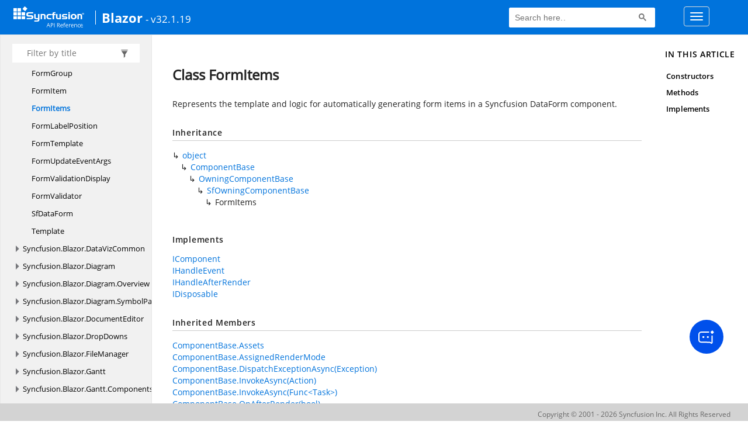

--- FILE ---
content_type: text/html; charset=utf-8
request_url: https://help.syncfusion.com/cr/blazor/Syncfusion.Blazor.DataForm.FormItems.html
body_size: 6625
content:

<html lang="en">
<head>
	<!-- Google Tag Manager -->
	<script>
	(function (w, d, s, l, i) {
	w[l] = w[l] || []; w[l].push({
	'gtm.start':
	new Date().getTime(), event: 'gtm.js'
	}); var f = d.getElementsByTagName(s)[0],
	j = d.createElement(s), dl = l != 'dataLayer' ? '&l=' + l : ''; j.async = true; j.src =
	'https://www.googletagmanager.com/gtm.js?id=' + i + dl; f.parentNode.insertBefore(j, f);
	})(window, document, 'script', 'dataLayer', 'GTM-P3WXFWCW');
	</script>
	<!-- Load GTM-W8WD8WN on user interaction -->
	<script>
	document.addEventListener("DOMContentLoaded", function () {
	const events = ["mousemove", "scroll", "keydown", "touchstart"];
	function loadGTM() {
	events.forEach(event => document.removeEventListener(event, loadGTM));
	(function (w, d, s, l, i) {
	w[l] = w[l] || []; w[l].push({
	'gtm.start':
	new Date().getTime(), event: 'gtm.js'
	}); var f = d.getElementsByTagName(s)[0],
	j = d.createElement(s), dl = l != 'dataLayer' ? '&l=' + l : ''; j.async = true; j.src =
	'https://www.googletagmanager.com/gtm.js?id=' + i + dl; f.parentNode.insertBefore(j, f);
	})(window, document, 'script', 'dataLayer', 'GTM-W8WD8WN');
	}
	events.forEach(event => document.addEventListener(event, loadGTM, { once: true }));
	});
	</script>

    <meta name="viewport" content="width=device-width, initial-scale=1">
 
    <link rel="stylesheet" href="https://cdn.syncfusion.com/documentation/styles/bootstrap.gzip.min.css" />
    <!--Combined the following scripts files style.css, bootstrap-multiselect.css, Site.css and named as crdocumentation.css. it has minified, gziped and referred here.
        File path : "HomePage\Syncfusion.Documentation.Website/Content/Stylesheets/Customfonts/style.css and Syncfusion.Documentation.Website\Content\Stylesheets\CSS\"
    -->
    <link rel="stylesheet" href="/content/stylesheets/customfonts/style.css" />
    <link rel="stylesheet" href="/content/stylesheets/css/crmenu.css" />
    <script src="https://cdn.syncfusion.com/scripts/documentation/custom-scripts/jquery-1.10.2.min.js.gz"></script>
    <script src="https://cdn.syncfusion.com/scripts/documentation/custom-scripts/bootstrap.min.js.gz" defer></script>
    <script src="https://cdn.syncfusion.com/scripts/documentation/custom-scripts/select2.full.min.js.gz" defer></script>
    <script src="https://cdn.syncfusion.com/scripts/documentation/custom-scripts/bootstrap-multiselect.min.js.gz" defer></script>
    <script src="https://cdn.syncfusion.com/scripts/documentation/custom-scripts/WaitingPopup-Search.js.gz" defer></script>
    <script src="https://cdn.syncfusion.com/scripts/documentation/custom-scripts/modernizr-1.7.min.js.gz" defer></script>
    <script src="/scripts/crdocument.js" defer></script>
    <script src="/scripts/waitingpopup.js" defer></script>
    <link rel="alternate" hreflang="en-US" href="https://help.syncfusion.com/cr/blazor/Syncfusion.Blazor.DataForm.FormItems.html" />
    <script type="application/ld+json">
         {"@context": "https://schema.org","@type": "Organization","name": "Syncfusion","url": "https://help.syncfusion.com/cr/blazor/Syncfusion.Blazor.DataForm.FormItems.html","logo": "https://cdn.syncfusion.com/content/images/company-logos/Syncfusion_logos.png","sameAs": ["https://www.facebook.com/Syncfusion","https://twitter.com/Syncfusion","https://www.linkedin.com/company/syncfusion?trk=top_nav_home","mailto:support@syncfusion.com?"]}
    </script>
	<meta name="robots" content="follow, index" />

	<title>Class FormItems - Blazor API Reference | Syncfusion</title>
	<meta property="og:title" content="Class FormItems - Blazor API Reference">
	<meta property="og:description" content="Represents the template and logic for automatically generating form items in a Syncfusion DataForm component.">
	<meta property="og:image" content="https://cdn.syncfusion.com/content/images/company-logos/Syncfusion_Logo_Image.png">
	<meta property="og:url" content="https://help.syncfusion.com/">
	<meta property="og:type" content="website">
	<meta property="og:site_name" content="Help.Syncfusion.com">
	<meta property="twitter:account_id" content="41152441">
	<meta property="twitter:title" content="Class FormItems - Blazor API Reference">
	<meta property="twitter:url" content="https://help.syncfusion.com/">
	<meta property="twitter:card" content="summary">
	<meta property="twitter:description" content="Represents the template and logic for automatically generating form items in a Syncfusion DataForm component.">
	<meta property="twitter:image" content="https://cdn.syncfusion.com/content/images/company-logos/Syncfusion_Logo_Image.png">
	<meta name="viewport" content="width=device-width, initial-scale=1">
    <meta charset="utf-8">
      <meta http-equiv="X-UA-Compatible" content="IE=edge,chrome=1">
      
      <meta name="viewport" content="width=device-width">
      <meta name="title" content="Class FormItems ">
    
    <meta name="description" content="Represents the template and logic for automatically generating form items in a Syncfusion DataForm component.">
      <link rel="shortcut icon" href="../favicon.ico">
      <link rel="stylesheet" href="../styles/docfx.vendor.css">
      <link rel="stylesheet" href="../styles/docfx.css">
      <link rel="stylesheet" href="../styles/main.css">
<link rel="stylesheet" href="../styles/CRLayout.css">
<link rel="stylesheet" href="https://cdn.syncfusion.com/content/stylesheets/components/Stack1.3.7/layoutfont_cdn.css">
      <meta property="docfx:navrel" content="../toc.html">
      <meta property="docfx:tocrel" content="toc.html">
    
    <meta property="docfx:rel" content="../">
    
  <!-- Start Alexa Certify Javascript -->
<script type="text/javascript">
_atrk_opts = { atrk_acct:"LPpPs1Fx9f207i", domain:"syncfusion.com",dynamic: true};
(function() { var as = document.createElement('script'); as.type = 'text/javascript'; as.async = true; as.src = "https://certify-js.alexametrics.com/atrk.js"; var s = document.getElementsByTagName('script')[0];s.parentNode.insertBefore(as, s); })();
</script>
<noscript><img src="https://certify.alexametrics.com/atrk.gif?account=LPpPs1Fx9f207i" style="display:none" height="1" width="1" alt="alexa"></noscript>
<!-- End Alexa Certify Javascript -->

	<link rel="canonical" href="https://help.syncfusion.com/cr/blazor/Syncfusion.Blazor.DataForm.FormItems.html">
</head>
<body data-spy="scroll" data-target="#affix" data-offset="120">
	<!-- Google Tag Manager (noscript) -->
	<noscript><iframe src="https://www.googletagmanager.com/ns.html?id=GTM-P3WXFWCW"
	height="0" width="0" style="display:none;visibility:hidden"></iframe>
	</noscript>
	<!--Interaction-->
	<noscript>
	<iframe src="https://www.googletagmanager.com/ns.html?id=GTM-W8WD8WN"
	height="0" width="0" style="display:none;visibility:hidden"></iframe>
	</noscript>
	<!-- End Google Tag Manager (noscript) -->
    <div id="main_section">
        <input id="tocload" name="tocload" type="hidden" value="False" />


<script type="text/javascript">
    (function () {
        var config = {
            kitId: 'eab3tki',
            scriptTimeout: 5000
        };
        var h = document.getElementsByTagName('html')[0];
        h.className += 'wf-loading';
        var t = setTimeout(function () {
            h.className = h.className.replace(/(\s|^)wf-loading(\s|$)/g, ' ');
            h.className += ' wf-inactive';
        }, config.scriptTimeout);
        var d = false;
        var tk = document.createElement('script');
        tk.src = '//use.typekit.net/' + config.kitId + '.js';
        tk.type = 'text/javascript';
        tk.async = 'true';
        tk.onload = tk.onreadystatechange = function () {
            var rs = this.readyState;
            if (d || rs && rs != 'complete' && rs != 'loaded') return;
            d = true;
            clearTimeout(t);
            try { Typekit.load(config); } catch (e) { }
        };
        var s = document.getElementsByTagName('script')[0];
        s.parentNode.insertBefore(tk, s);
    })();
</script>
<script type="text/javascript">
    (function (d) {
        var config = {
            kitId: 'ihb7xic',
            scriptTimeout: 3000
        },
        h = d.documentElement, t = setTimeout(function () { h.className = h.className.replace(/\bwf-loading\b/g, "") + " wf-inactive"; }, config.scriptTimeout), tk = d.createElement("script"), f = false, s = d.getElementsByTagName("script")[0], a; h.className += " wf-loading"; tk.src = '//use.typekit.net/' + config.kitId + '.js'; tk.async = true; tk.onload = tk.onreadystatechange = function () { a = this.readyState; if (f || a && a != "complete" && a != "loaded") return; f = true; clearTimeout(t); try { Typekit.load(config) } catch (e) { } }; s.parentNode.insertBefore(tk, s)
    })(document);
</script>

    <nav class="navbar navbar-default navbar-fixed-top" id="ug-header">
	    <div class="container-fluid">
			<div class="navbar-header">
				<div class="ug_header_content">
					<a href="https://help.syncfusion.com/">
						<span class="hidden-xs icon-logo" id="logonew"></span>
					</a>
					<div class="visible-xs mobile-layout">
						<img class="menu-icon" src="/content/images/menu-icon_white.png" data-toggle="collapse" href="#sidetoggle" aria-expanded="false" aria-controls="sidetoggle" id="leftside-toc" alt="menu" />
							<a href="https://help.syncfusion.com/">
								<span class="icon-logo" id="logonew"></span>
							</a>
					</div> 
			    </div>

					<h2 id="platformName">
						<a id="platformUrl" href=/cr/blazor>Blazor</a><label>- v32.1.19</label>
					</h2>
				<form class="navbar-form navbar-left">
						<div class="form-group">
							<gcse:search></gcse:search>
						</div>
				</form>
				<button type="button" class="navbar-toggle collapsed" data-toggle="collapse" data-target="#bs-example-navbar-collapse-1" aria-expanded="false">
					<span class="sr-only">Toggle navigation</span>
					<span class="icon-bar"></span>
					<span class="icon-bar"></span>
					<span class="icon-bar"></span>
				</button>
			</div>
        
				<div class="collapse navbar-collapse menu-right-section menu-bar-item" id="bs-example-navbar-collapse-1">
					<ul class="nav navbar-nav"  id="top_link" >
									<li><a href="https://www.syncfusion.com/code-examples" target="_blank">Code Examples</a></li>
									<li><a href="https://help.syncfusion.com/upgrade-guide/blazor-components" target="_blank">Upgrade Guide</a></li>
									<li><a href="https://blazor.syncfusion.com/documentation/" id="user_guide" target="_blank">User Guide</a></li>
									<li><a href="https://www.syncfusion.com/demos" target="_blank">Demos</a></li>
									<li><a href="https://support.syncfusion.com/create" target="_blank">Support</a></li>
									<li><a href="https://www.syncfusion.com/forums/blazor-components" target="_blank">Forums</a></li>
									<li><a id="download_section" href="https://www.syncfusion.com/downloads/blazor" target="_blank">Download</a></li>
					</ul>
				</div>
	
		  	</div>
	</nav>

        <div id="loader" class="center"></div><div id="splitter"></div>
    <div id="wrapper">
      <header>

        <nav id="autocollapse" class="navbar navbar-inverse ng-scope" role="navigation">
          <div class="container">
            <div class="navbar-header">
              <button type="button" class="navbar-toggle" data-toggle="collapse" data-target="#navbar">
                <span class="sr-only">Toggle navigation</span>
                <span class="icon-bar"></span>
                <span class="icon-bar"></span>
                <span class="icon-bar"></span>
              </button>

              
            </div>
            <div class="collapse navbar-collapse" id="navbar">
              <form class="navbar-form navbar-right" role="search" id="search">
                <div class="form-group">
                  <input type="text" class="form-control" id="search-query" placeholder="Search" autocomplete="off">
                </div>
              </form>
            </div>
          </div>
        </nav>

        <div class="subnav navbar navbar-default">
          <div class="container hide-when-search" id="breadcrumb">
            <ul class="breadcrumb">
              <li></li>
            </ul>
          </div>
        </div>
      </header>
      <div class="container body-content">

        <div id="search-results">
          <div class="search-list">Search Results for <span></span></div>
          <div class="sr-items">
            <p><i class="glyphicon glyphicon-refresh index-loading"></i></p>
          </div>
          <ul id="pagination" data-first="First" data-prev="Previous" data-next="Next" data-last="Last"></ul>
        </div>
      </div>
      <div role="main" class="container body-content hide-when-search">

        <div class="sidenav hide-when-search">
          <a class="btn toc-toggle collapse" data-toggle="collapse" href="#sidetoggle" aria-expanded="false" aria-controls="sidetoggle">Show / Hide Table of Contents</a>
          <div class="sidetoggle collapse" id="sidetoggle">
            <div id="sidetoc"></div>
          </div>
        </div>
        <div class="article row grid-right">
          <div class="col-md-10">
            <article class="content wrap" id="_content" data-uid="Syncfusion.Blazor.DataForm.FormItems">



  <h1 id="Syncfusion_Blazor_DataForm_FormItems" data-uid="Syncfusion.Blazor.DataForm.FormItems" class="text-break">Class FormItems</h1>
  <div class="markdown level0 summary"><p>Represents the template and logic for automatically generating form items in a Syncfusion DataForm component.</p>
</div>
  <div class="markdown level0 conceptual"></div>
  <div class="inheritance">
    <h5>Inheritance</h5>
    <div class="level0"><a class="xref" href="https://learn.microsoft.com/dotnet/api/system.object">object</a></div>
    <div class="level1"><a class="xref" href="https://learn.microsoft.com/dotnet/api/microsoft.aspnetcore.components.componentbase">ComponentBase</a></div>
    <div class="level2"><a class="xref" href="https://learn.microsoft.com/dotnet/api/microsoft.aspnetcore.components.owningcomponentbase">OwningComponentBase</a></div>
    <div class="level3"><a class="xref" href="Syncfusion.Blazor.SfOwningComponentBase.html">SfOwningComponentBase</a></div>
    <div class="level4"><span class="xref">FormItems</span></div>
  </div>
  <div class="implements">
    <h5>Implements</h5>
    <div><a class="xref" href="https://learn.microsoft.com/dotnet/api/microsoft.aspnetcore.components.icomponent">IComponent</a></div>
    <div><a class="xref" href="https://learn.microsoft.com/dotnet/api/microsoft.aspnetcore.components.ihandleevent">IHandleEvent</a></div>
    <div><a class="xref" href="https://learn.microsoft.com/dotnet/api/microsoft.aspnetcore.components.ihandleafterrender">IHandleAfterRender</a></div>
    <div><a class="xref" href="https://learn.microsoft.com/dotnet/api/system.idisposable">IDisposable</a></div>
  </div>
  <div class="inheritedMembers"><h5>Inherited Members</h5><div>
      <a class="xref" href="https://learn.microsoft.com/dotnet/api/microsoft.aspnetcore.components.componentbase.assets">ComponentBase.Assets</a>
    </div><div>
      <a class="xref" href="https://learn.microsoft.com/dotnet/api/microsoft.aspnetcore.components.componentbase.assignedrendermode">ComponentBase.AssignedRenderMode</a>
    </div><div>
      <a class="xref" href="https://learn.microsoft.com/dotnet/api/microsoft.aspnetcore.components.componentbase.dispatchexceptionasync">ComponentBase.DispatchExceptionAsync(Exception)</a>
    </div><div>
      <a class="xref" href="https://learn.microsoft.com/dotnet/api/microsoft.aspnetcore.components.componentbase.invokeasync#microsoft-aspnetcore-components-componentbase-invokeasync(system-action)">ComponentBase.InvokeAsync(Action)</a>
    </div><div>
      <a class="xref" href="https://learn.microsoft.com/dotnet/api/microsoft.aspnetcore.components.componentbase.invokeasync#microsoft-aspnetcore-components-componentbase-invokeasync(system-func((system-threading-tasks-task)))">ComponentBase.InvokeAsync(Func&lt;Task&gt;)</a>
    </div><div>
      <a class="xref" href="https://learn.microsoft.com/dotnet/api/microsoft.aspnetcore.components.componentbase.onafterrender">ComponentBase.OnAfterRender(bool)</a>
    </div><div>
      <a class="xref" href="https://learn.microsoft.com/dotnet/api/microsoft.aspnetcore.components.componentbase.onafterrenderasync">ComponentBase.OnAfterRenderAsync(bool)</a>
    </div><div>
      <a class="xref" href="https://learn.microsoft.com/dotnet/api/microsoft.aspnetcore.components.componentbase.oninitialized">ComponentBase.OnInitialized()</a>
    </div><div>
      <a class="xref" href="https://learn.microsoft.com/dotnet/api/microsoft.aspnetcore.components.componentbase.onparametersset">ComponentBase.OnParametersSet()</a>
    </div><div>
      <a class="xref" href="https://learn.microsoft.com/dotnet/api/microsoft.aspnetcore.components.componentbase.onparameterssetasync">ComponentBase.OnParametersSetAsync()</a>
    </div><div>
      <a class="xref" href="https://learn.microsoft.com/dotnet/api/microsoft.aspnetcore.components.componentbase.rendererinfo">ComponentBase.RendererInfo</a>
    </div><div>
      <a class="xref" href="https://learn.microsoft.com/dotnet/api/microsoft.aspnetcore.components.componentbase.setparametersasync">ComponentBase.SetParametersAsync(ParameterView)</a>
    </div><div>
      <a class="xref" href="https://learn.microsoft.com/dotnet/api/microsoft.aspnetcore.components.componentbase.shouldrender">ComponentBase.ShouldRender()</a>
    </div><div>
      <a class="xref" href="https://learn.microsoft.com/dotnet/api/microsoft.aspnetcore.components.componentbase.statehaschanged">ComponentBase.StateHasChanged()</a>
    </div><div>
      <a class="xref" href="https://learn.microsoft.com/dotnet/api/system.object.equals#system-object-equals(system-object)">object.Equals(object)</a>
    </div><div>
      <a class="xref" href="https://learn.microsoft.com/dotnet/api/system.object.equals#system-object-equals(system-object-system-object)">object.Equals(object, object)</a>
    </div><div>
      <a class="xref" href="https://learn.microsoft.com/dotnet/api/system.object.gethashcode">object.GetHashCode()</a>
    </div><div>
      <a class="xref" href="https://learn.microsoft.com/dotnet/api/system.object.gettype">object.GetType()</a>
    </div><div>
      <a class="xref" href="https://learn.microsoft.com/dotnet/api/system.object.memberwiseclone">object.MemberwiseClone()</a>
    </div><div>
      <a class="xref" href="https://learn.microsoft.com/dotnet/api/system.object.referenceequals">object.ReferenceEquals(object, object)</a>
    </div><div>
      <a class="xref" href="https://learn.microsoft.com/dotnet/api/system.object.tostring">object.ToString()</a>
    </div><div>
      <a class="xref" href="https://learn.microsoft.com/dotnet/api/microsoft.aspnetcore.components.owningcomponentbase.isdisposed">OwningComponentBase.IsDisposed</a>
    </div><div>
      <a class="xref" href="https://learn.microsoft.com/dotnet/api/microsoft.aspnetcore.components.owningcomponentbase.scopedservices">OwningComponentBase.ScopedServices</a>
    </div></div>
  <h6><strong>Namespace</strong>: <a class="xref" href="Syncfusion.html">Syncfusion</a>.<a class="xref" href="Syncfusion.Blazor.html">Blazor</a>.<a class="xref" href="Syncfusion.Blazor.DataForm.html">DataForm</a></h6>
  <h6><strong>Assembly</strong>: Syncfusion.Blazor.dll</h6>
  <h5 id="Syncfusion_Blazor_DataForm_FormItems_syntax">Syntax</h5>
  <div class="codewrapper">
    <pre><code class="lang-csharp hljs">public class FormItems : SfOwningComponentBase, IComponent, IHandleEvent, IHandleAfterRender, IDisposable</code></pre>
  </div>
  <h5 id="Syncfusion_Blazor_DataForm_FormItems_remarks"><strong>Remarks</strong></h5>
  <div class="markdown level0 remarks"><p>Use the <a class="xref" href="Syncfusion.Blazor.DataForm.FormItems.html">FormItems</a> class to define and customize how form items are displayed, including support for templates, groupings, and automatic item generation.
You can include HTML elements or other components inside the template.</p>
</div>
  <h5 id="Syncfusion_Blazor_DataForm_FormItems_examples"><strong>Examples</strong></h5>
  <p>This example demonstrates customizing the appearance and behavior of autogenerated items in Syncfusion DataForm:</p>
<pre><code class="lang-csharp">&lt;SfDataForm Model="@model"&gt;
  &lt;FormItems&gt;
    &lt;FormItem Field="FirstName"/&gt;
    &lt;FormItem Field="LastName"/&gt;
  &lt;/FormItems&gt;
&lt;/SfDataForm&gt;</code></pre>

  <h3 id="constructors">Constructors
</h3>


  <a id="Syncfusion_Blazor_DataForm_FormItems__ctor_" data-uid="Syncfusion.Blazor.DataForm.FormItems.#ctor*"></a>
  <h4 id="Syncfusion_Blazor_DataForm_FormItems__ctor" data-uid="Syncfusion.Blazor.DataForm.FormItems.#ctor">FormItems()</h4>
  <div class="markdown level1 summary"></div>
  <div class="markdown level1 conceptual"></div>
  <h5 class="declaration">Declaration</h5>
  <div class="codewrapper">
    <pre><code class="lang-csharp hljs">public FormItems()</code></pre>
  </div>
  <h3 id="methods">Methods
</h3>


  <a id="Syncfusion_Blazor_DataForm_FormItems_BuildRenderTree_" data-uid="Syncfusion.Blazor.DataForm.FormItems.BuildRenderTree*"></a>
  <h4 id="Syncfusion_Blazor_DataForm_FormItems_BuildRenderTree_Microsoft_AspNetCore_Components_Rendering_RenderTreeBuilder_" data-uid="Syncfusion.Blazor.DataForm.FormItems.BuildRenderTree(Microsoft.AspNetCore.Components.Rendering.RenderTreeBuilder)">BuildRenderTree(RenderTreeBuilder)</h4>
  <div class="markdown level1 summary"></div>
  <div class="markdown level1 conceptual"></div>
  <h5 class="declaration">Declaration</h5>
  <div class="codewrapper">
    <pre><code class="lang-csharp hljs">protected override void BuildRenderTree(RenderTreeBuilder __builder)</code></pre>
  </div>
  <h5 class="parameters">Parameters</h5>
  <table class="table table-bordered table-condensed">
    <thead>
      <tr>
        <th>Type</th>
        <th>Name</th>
        <th>Description</th>
      </tr>
    </thead>
    <tbody>
      <tr>
        <td><a class="xref" href="https://learn.microsoft.com/dotnet/api/microsoft.aspnetcore.components.rendering.rendertreebuilder">RenderTreeBuilder</a></td>
        <td><span class="parametername">__builder</span></td>
        <td></td>
      </tr>
    </tbody>
  </table>
  <h5 class="overrides">Overrides</h5>
  <div><a class="xref" href="https://learn.microsoft.com/dotnet/api/microsoft.aspnetcore.components.componentbase.buildrendertree">ComponentBase.BuildRenderTree(RenderTreeBuilder)</a></div>


  <a id="Syncfusion_Blazor_DataForm_FormItems_Dispose_" data-uid="Syncfusion.Blazor.DataForm.FormItems.Dispose*"></a>
  <h4 id="Syncfusion_Blazor_DataForm_FormItems_Dispose_System_Boolean_" data-uid="Syncfusion.Blazor.DataForm.FormItems.Dispose(System.Boolean)">Dispose(bool)</h4>
  <div class="markdown level1 summary"><p>Releases the resources used by the <a class="xref" href="Syncfusion.Blazor.DataForm.FormItems.html">FormItems</a> component.</p>
</div>
  <div class="markdown level1 conceptual"></div>
  <h5 class="declaration">Declaration</h5>
  <div class="codewrapper">
    <pre><code class="lang-csharp hljs">protected override void Dispose(bool disposing)</code></pre>
  </div>
  <h5 class="parameters">Parameters</h5>
  <table class="table table-bordered table-condensed">
    <thead>
      <tr>
        <th>Type</th>
        <th>Name</th>
        <th>Description</th>
      </tr>
    </thead>
    <tbody>
      <tr>
        <td><a class="xref" href="https://learn.microsoft.com/dotnet/api/system.boolean">bool</a></td>
        <td><span class="parametername">disposing</span></td>
        <td><p>A <code>bool</code> indicating whether to perform standard dispose logic.</p>
</td>
      </tr>
    </tbody>
  </table>
  <h5 class="overrides">Overrides</h5>
  <div><a class="xref" href="https://learn.microsoft.com/dotnet/api/microsoft.aspnetcore.components.owningcomponentbase.dispose">OwningComponentBase.Dispose(bool)</a></div>
  <h5 id="Syncfusion_Blazor_DataForm_FormItems_Dispose_System_Boolean__remarks">Remarks</h5>
  <div class="markdown level1 remarks"><p>Invokes clean-up and disposal of internal resources and parent-child component references.</p>
</div>
  <h5 id="Syncfusion_Blazor_DataForm_FormItems_Dispose_System_Boolean__examples">Examples</h5>
  <pre><code class="lang-csharp">protected override void Dispose(bool disposing)
{
    base.Dispose(disposing);
}</code></pre>



  <a id="Syncfusion_Blazor_DataForm_FormItems_GetAutogeneratedItems_" data-uid="Syncfusion.Blazor.DataForm.FormItems.GetAutogeneratedItems*"></a>
  <h4 id="Syncfusion_Blazor_DataForm_FormItems_GetAutogeneratedItems_System_Collections_Generic_List_System_Reflection_PropertyInfo__System_Boolean_" data-uid="Syncfusion.Blazor.DataForm.FormItems.GetAutogeneratedItems(System.Collections.Generic.List{System.Reflection.PropertyInfo},System.Boolean)">GetAutogeneratedItems(List&lt;PropertyInfo&gt;, bool)</h4>
  <div class="markdown level1 summary"><p>Automatically generates items based on the provided model property metadata for use in the DataForm UI.</p>
</div>
  <div class="markdown level1 conceptual"></div>
  <h5 class="declaration">Declaration</h5>
  <div class="codewrapper">
    <pre><code class="lang-csharp hljs">protected void GetAutogeneratedItems(List&lt;PropertyInfo&gt; properties, bool isAutogeneration = false)</code></pre>
  </div>
  <h5 class="parameters">Parameters</h5>
  <table class="table table-bordered table-condensed">
    <thead>
      <tr>
        <th>Type</th>
        <th>Name</th>
        <th>Description</th>
      </tr>
    </thead>
    <tbody>
      <tr>
        <td><a class="xref" href="https://learn.microsoft.com/dotnet/api/system.collections.generic.list-1">List</a>&lt;<a class="xref" href="https://learn.microsoft.com/dotnet/api/system.reflection.propertyinfo">PropertyInfo</a>&gt;</td>
        <td><span class="parametername">properties</span></td>
        <td><p>A list of <a class="xref" href="https://learn.microsoft.com/dotnet/api/system.reflection.propertyinfo">PropertyInfo</a> reflecting the properties to be processed for DataForm item generation.</p>
</td>
      </tr>
      <tr>
        <td><a class="xref" href="https://learn.microsoft.com/dotnet/api/system.boolean">bool</a></td>
        <td><span class="parametername">isAutogeneration</span></td>
        <td><p>A <code>bool</code> flag indicating whether autogeneration is enabled. The default value is <code>false</code>.</p>
</td>
      </tr>
    </tbody>
  </table>
  <h5 id="Syncfusion_Blazor_DataForm_FormItems_GetAutogeneratedItems_System_Collections_Generic_List_System_Reflection_PropertyInfo__System_Boolean__remarks">Remarks</h5>
  <div class="markdown level1 remarks"><p>This method identifies properties that have not yet been included and generates DataForm items or groupings as appropriate. Use for dynamic DataForm construction.</p>
</div>
  <h5 id="Syncfusion_Blazor_DataForm_FormItems_GetAutogeneratedItems_System_Collections_Generic_List_System_Reflection_PropertyInfo__System_Boolean__examples">Examples</h5>
  <pre><code class="lang-csharp">protected override void OnInitialized()
{
    GetAutogeneratedItems(typeof(Person).GetProperties().ToList());
}</code></pre>



  <a id="Syncfusion_Blazor_DataForm_FormItems_OnInitializedAsync_" data-uid="Syncfusion.Blazor.DataForm.FormItems.OnInitializedAsync*"></a>
  <h4 id="Syncfusion_Blazor_DataForm_FormItems_OnInitializedAsync" data-uid="Syncfusion.Blazor.DataForm.FormItems.OnInitializedAsync">OnInitializedAsync()</h4>
  <div class="markdown level1 summary"><p>Initializes the <a class="xref" href="Syncfusion.Blazor.DataForm.FormItems.html">FormItems</a> component and notifies its parent <a class="xref" href="Syncfusion.Blazor.DataForm.SfDataForm.html">SfDataForm</a> instance that items are rendered.</p>
</div>
  <div class="markdown level1 conceptual"></div>
  <h5 class="declaration">Declaration</h5>
  <div class="codewrapper">
    <pre><code class="lang-csharp hljs">protected override Task OnInitializedAsync()</code></pre>
  </div>
  <h5 class="returns">Returns</h5>
  <table class="table table-bordered table-condensed">
    <thead>
      <tr>
        <th>Type</th>
        <th>Description</th>
      </tr>
    </thead>
    <tbody>
      <tr>
        <td><a class="xref" href="https://learn.microsoft.com/dotnet/api/system.threading.tasks.task">Task</a></td>
        <td><p>A <a class="xref" href="https://learn.microsoft.com/dotnet/api/system.threading.tasks.task">Task</a> indicating the completion of initialization logic.</p>
</td>
      </tr>
    </tbody>
  </table>
  <h5 class="overrides">Overrides</h5>
  <div><a class="xref" href="https://learn.microsoft.com/dotnet/api/microsoft.aspnetcore.components.componentbase.oninitializedasync">ComponentBase.OnInitializedAsync()</a></div>
  <h5 id="Syncfusion_Blazor_DataForm_FormItems_OnInitializedAsync_remarks">Remarks</h5>
  <div class="markdown level1 remarks"><p>This method sets the <code>IsFormItemsRendered</code> flag on its parent DataForm for proper rendering and lifecycle management.</p>
</div>
  <h5 id="Syncfusion_Blazor_DataForm_FormItems_OnInitializedAsync_examples">Examples</h5>
  <pre><code class="lang-csharp">await base.OnInitializedAsync();</code></pre>

  <h3 id="implements">Implements</h3>
  <div>
      <a class="xref" href="https://learn.microsoft.com/dotnet/api/microsoft.aspnetcore.components.icomponent">IComponent</a>
  </div>
  <div>
      <a class="xref" href="https://learn.microsoft.com/dotnet/api/microsoft.aspnetcore.components.ihandleevent">IHandleEvent</a>
  </div>
  <div>
      <a class="xref" href="https://learn.microsoft.com/dotnet/api/microsoft.aspnetcore.components.ihandleafterrender">IHandleAfterRender</a>
  </div>
  <div>
      <a class="xref" href="https://learn.microsoft.com/dotnet/api/system.idisposable">IDisposable</a>
  </div>

</article>
          </div>

          <div class="hidden-sm col-md-2" role="complementary">
            <div class="sideaffix">
              <div class="contribution">
                <ul class="nav">
                </ul>
              </div>
              <nav class="bs-docs-sidebar hidden-print hidden-xs hidden-sm affix" id="affix">
                <h5>In this article</h5>
                <div></div>
              </nav>
            </div>
          </div>
        </div>
      </div>

      <footer>
        <div class="grad-bottom"></div>
        <div class="footer">
          <div class="container">
            <span class="pull-right">
              <a href="#top">Back to top</a>
            </span>
      
      <span>Generated by <strong>DocFX</strong></span>
          </div>
        </div>
      </footer>
    </div>

    <script type="text/javascript" src="../styles/docfx.vendor.js"></script>
    <script type="text/javascript" src="../styles/docfx.js"></script>
    <script type="text/javascript" src="../styles/main.js"></script>
 <script type="text/javascript" src="../styles/swfobject.js"></script>
 <script type="text/javascript">
	$(document).ready(function() {
		$("footer").html("");
  if(window.matchMedia('(max-width: 992px)').matches && window.matchMedia('(min-width: 768px)').matches){
  $(".article .hidden-sm").css("cssText", "display:block !important");
  $(".article .col-md-2").removeClass("hidden-sm");
  $(".bs-docs-sidebar").removeClass("hidden-sm");
  }
});
</script>
  
            <div id="jsug_footer">
                <div id="jsug_copyrights">
                    <a class="" href="https://www.syncfusion.com/copyright" target="_blank">Copyright &copy; 2001 - 2026 Syncfusion Inc. All Rights Reserved</a>
                </div>
            </div>
			<div class="ai_fixed_icon_container">
                <button type="button" class="btn helpbot_chat_button">
                    <img src="//cdn.syncfusion.com/helpbot/staging/images/ai_start_new_page.svg" alt="helpbot icon" id="helpbot_icon" width="32" height="32" />
                    <p class="helpbot_syncfusion_content">Syncfusion HelpBot</p>
                </button>
            </div>
        <div data-toggle="tooltip" data-placement="bottom" id="back-top" title="Back to Top"><i class="fa fa-angle-up"></i></div>
    </div>
    
        <script>
				
		
		
		(function () {
                var cx = '012747974556097732190:s5jghigueb4';
                var gcse = document.createElement('script');
                gcse.type = 'text/javascript';
                gcse.async = true;
                gcse.src = (document.location.protocol == 'https:' ? 'https:' : 'http:') + '//cse.google.com/cse.js?cx=' + cx;
                var s = document.getElementsByTagName('script')[0];
                s.parentNode.insertBefore(gcse, s);
            })();
           
          setInterval(function () { $("#gsc-i-id1").attr("placeholder", "Search here.."); }, 100);           
        </script>    
   
               

<script defer src="https://static.cloudflareinsights.com/beacon.min.js/vcd15cbe7772f49c399c6a5babf22c1241717689176015" integrity="sha512-ZpsOmlRQV6y907TI0dKBHq9Md29nnaEIPlkf84rnaERnq6zvWvPUqr2ft8M1aS28oN72PdrCzSjY4U6VaAw1EQ==" data-cf-beacon='{"version":"2024.11.0","token":"00fae5a160ad4360aefe5bf7c7c77985","server_timing":{"name":{"cfCacheStatus":true,"cfEdge":true,"cfExtPri":true,"cfL4":true,"cfOrigin":true,"cfSpeedBrain":true},"location_startswith":null}}' crossorigin="anonymous"></script>
</body>
</html>
